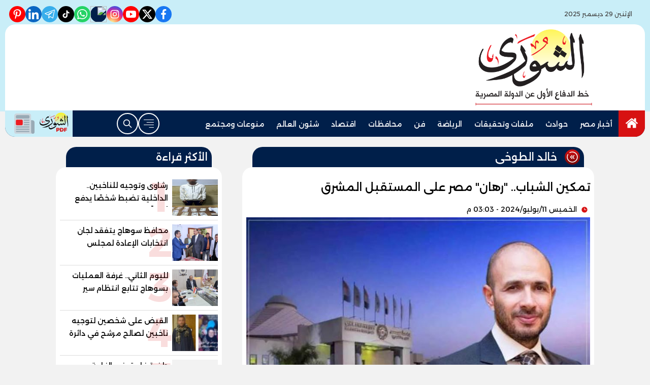

--- FILE ---
content_type: text/html; charset=utf-8
request_url: https://alshouranews.com/2001128
body_size: 14165
content:

 <!DOCTYPE html>
<html dir="rtl" lang="ar-eg">
<!-- 
DEVELOPED BY SYNC 2023 - www.synceg.com
-->
<head><meta http-equiv="Content-Type" content="text/html; charset=utf-8" /><meta http-equiv="X-UA-Compatible" content="IE=edge" /><meta charset="UTF-8">
    

<title>خالد الطوخى يكتب : البرنامج الرئاسى وفر لهم بيئة تعليمية متكاملة مكنتهم من فهم أعمق للتحديات التى تواجه الدولة | الشورى</title>
<meta name="description" content=" - تعيين 26 شابًا وفتاة من خريجى البرنامج الرئاسى لتأهيل الشباب للقيادة فى الحكومة الجديدة  - وزراء ومحافظون ونواب وزراء ونواب محافظين من الشباب بما يعكس ثقة القيادة السياسية فى قدراتهم  - تعيين الشباب فى مناصب قيادية يعزز من دورهم المحورى فى تحقيق التنمية المستدامة ونهضة المجتمعات  - سنوات من الجهد" />
<meta itemprop="image" content="http://www.alshouranews.com/UploadCache/libfiles/20/5/600x338o/265.jpg" />
<meta itemprop="name" content="تمكين الشباب.. &quot;رهان&quot; مصر على المستقبل المشرق" />
<meta itemprop="description" content=" - تعيين 26 شابًا وفتاة من خريجى البرنامج الرئاسى لتأهيل الشباب للقيادة فى الحكومة الجديدة  - وزراء ومحافظون ونواب وزراء ونواب محافظين من الشباب بما يعكس ثقة القيادة السياسية فى قدراتهم  - تعيين الشباب فى مناصب قيادية يعزز من دورهم المحورى فى تحقيق التنمية المستدامة ونهضة المجتمعات  - سنوات من الجهد" />

<meta property="og:title" content="تمكين الشباب.. &quot;رهان&quot; مصر على المستقبل المشرق | الشورى" />
<meta property="og:type" content="article" />
<meta property="og:url" content="http://www.alshouranews.com/2001128" />
<meta property="og:image" content="http://www.alshouranews.com/UploadCache/libfiles/20/5/600x338o/265.jpg" />
<meta property="og:description" content=" - تعيين 26 شابًا وفتاة من خريجى البرنامج الرئاسى لتأهيل الشباب للقيادة فى الحكومة الجديدة  - وزراء ومحافظون ونواب وزراء ونواب محافظين من الشباب بما يعكس ثقة القيادة السياسية فى قدراتهم  - تعيين الشباب فى مناصب قيادية يعزز من دورهم المحورى فى تحقيق التنمية المستدامة ونهضة المجتمعات  - سنوات من الجهد" />


<meta property="article:section" content="خالد الطوخى " />
<meta property="article:published_time" content="2024-07-11T15:03:12Z" />
<meta property="article:modified_time" content="2024-07-11T15:03:12Z" />
<meta property="og:updated_time" content="2024-07-11T15:03:12Z" />

    <link rel="canonical" href="https://www.alshouranews.com/2001128" />

    <script type="application/ld+json">
{
  "@context": "https://schema.org",
  "@type": "NewsArticle",
  "mainEntityOfPage": {
    "@type": "WebPage",
    "@id": "http://www.alshouranews.com/2001128"
  },
  "headline": "تمكين الشباب.. &quot;رهان&quot; مصر على المستقبل المشرق",
  "description": " - تعيين 26 شابًا وفتاة من خريجى البرنامج الرئاسى لتأهيل الشباب للقيادة فى الحكومة الجديدة  - وزراء ومحافظون ونواب وزراء ونواب محافظين من الشباب بما يعكس ثقة القيادة السياسية فى قدراتهم  - تعيين الشباب فى مناصب قيادية يعزز من دورهم المحورى فى تحقيق التنمية المستدامة ونهضة المجتمعات  - سنوات من الجهد",
  "image": "http://www.alshouranews.com/UploadCache/libfiles/20/5/600x338o/265.jpg",  
           
          "author": {
    "@type": "Organization",
    "name": "الشورى"
  },  
        
  "publisher": {
    "@type": "Organization",
    "name": "الشورى",
    "logo": {
      "@type": "ImageObject",
      "url": "http://www.alshouranews.com//themes/alshora/assets/images/logo.png"
    }
  },
  "datePublished": "2024-07-11T15:03:12Z",
  "dateModified": "2024-07-11T15:03:12Z"
}
</script>

  
    <meta name="viewport" content="width=device-width, initial-scale=1.0">
    <link rel="preconnect" href="https://www.google-analytics.com" crossorigin="">
    <link rel="preconnect" href="https://www.googletagmanager.com" crossorigin="">
    <link rel="preconnect" href="https://www.gstatic.com" crossorigin="">
    <link rel="preconnect" href="https://fonts.gstatic.com" crossorigin="">
    <link rel="preconnect" href="https://fonts.googleapis.com" crossorigin="">
    <link rel="preconnect" href="https://www.google.com" crossorigin="">
    <link rel="preconnect" href="https://www.facebook.com" crossorigin="">
    <link rel="preconnect" href="https://www.twitter.com" crossorigin="">
    <link rel="preconnect" href="https://www.youtube.com" crossorigin="">
 
    <link rel="preconnect" href="https://cdnjs.cloudflare.com" crossorigin="">
    
<link rel="preload stylesheet"
    href="https://fonts.googleapis.com/css2?family=Alexandria:wght@100..900&display=swap"
    as="style">
    <link rel="preload stylesheet" href="/themes/alshora/assets/css/main.css?r=2.1.5" as="style">
    <link rel="preload" href="/themes/alshora/assets/js/lazysizes.min.js" as="script">

 

    <link rel="apple-touch-icon" sizes="57x57" href="/apple-icon-57x57.png?r=1.1">
    <link rel="apple-touch-icon" sizes="60x60" href="/apple-icon-60x60.png?r=1.1">
    <link rel="apple-touch-icon" sizes="72x72" href="/apple-icon-72x72.png?r=1.1">
    <link rel="apple-touch-icon" sizes="76x76" href="/apple-icon-76x76.png?r=1.1">
    <link rel="apple-touch-icon" sizes="114x114" href="/apple-icon-114x114.png?r=1.1">
    <link rel="apple-touch-icon" sizes="120x120" href="/apple-icon-120x120.png?r=1.1">
    <link rel="apple-touch-icon" sizes="144x144" href="/apple-icon-144x144.png?r=1.1">
    <link rel="apple-touch-icon" sizes="152x152" href="/apple-icon-152x152.png?r=1.1">
    <link rel="apple-touch-icon" sizes="180x180" href="/apple-icon-180x180.png?r=1.1">
    <link rel="icon" type="image/png" sizes="192x192" href="/android-icon-192x192.png?r=1.1">
    <link rel="icon" type="image/png" sizes="32x32" href="/favicon-32x32.png?r=1.1">
    <link rel="icon" type="image/png" sizes="96x96" href="/favicon-96x96.png?r=1.1">
    <link rel="icon" type="image/png" sizes="16x16" href="/favicon-16x16.png?r=1.1">
    <link rel="manifest" href="/manifest.json">
    <meta name="msapplication-TileColor" content="#f3b433">
    <meta name="msapplication-TileImage" content="/ms-icon-144x144.png?r=1.1">
    <meta name="theme-color" content="#1650A3">
    <meta property="og:site_name" content="الشورى"/>
<meta property="fb:app_id" content="https://nabd.com/source/1453-7f6f3b/%D8%B5%D8%AD%D9%8A%D9%81%D8%A9+%D8%A7%D9%84%D8%B4%D9%88%D8%B1%D9%89"/>
    <meta name="twitter:card" content="summary_large_image">
<meta name="twitter:creator" content="@ ">
 

  
      
   <script type="text/javascript" src="/themes/alshora/assets/js/lazysizes.min.js" async></script>

   

 <link
  rel="stylesheet"
  href="https://cdn.jsdelivr.net/npm/swiper@11/swiper-bundle.min.css"
/>

<script   src="https://cdn.jsdelivr.net/npm/swiper@11/swiper-bundle.min.js"></script>
 

     <style>
         header .md .logo-plc a {
    height: 150px !important;
}
         @media (min-width: 1200px) {
    .container-xl, .container-lg, .container-md, .container-sm, .container {
        max-width: 1100px !important;
    }
}

         @media (min-width: 1100px) {
    header .md {
        flex-direction: row;
        justify-content: space-evenly;
    }

    header .md .content-area {
        min-width:728px;
    }
}
         span.close .icon {
             width: 24px;
             height:24px;
         }
         .nav-mobile a.btn{
             padding:0 !important;
         }

                  .nav-mobile a.btn .icon {
                      fill:#fff!important;
                      color:#fff!important;
                  }
         [data-pushbar-id] .nav{
             height: calc(100% - 250px) !important;
         }
         [data-pushbar-id] .title a {
             width: 100px;
         }
         [data-pushbar-direction=left]{
             width: 320px !important;
             padding:0 !important;
             background:#fff;
         }

           [data-pushbar-direction=left] .title .close{
             left: auto !important;
             right: 10px;
         }
         .breaking-swiper {
             background:var(--color-secondary) !important;
             margin-bottom:20px;
         }

         .breaking-swiper .cont {
             width: 100%;
         }
         .breaking-swiper .close .icon{
             color:#fff !important;
             fill:#fff !important;
         }
         iframe {
             margin-bottom:20px;
         }
         header.sticky .nav-wrap .logo-area a {
    width: auto !important;
} 
      
                       
                      
       .nav-item.active {
             background: var(--color-secondary);
         }
 .nav-item.active a {
            color:#fff !important;
        }


         header .nav-wrap .nav .nav-link {
 
    font-weight: 500;
    line-height: 42px;
}
         header{
             margin-bottom:10px;
         }
         .admin-mobile {
             justify-content:space-evenly;
         }
         .card:hover .img-cont img {
             transform:scale(1.1);
         }
         .paragraph-list > a  ,  .paragraph-list > a *  ,  .paragraph-list p > a  ,  .paragraph-list p > a *{
             color:red !important;
         }
         .paragraph-list p ,.paragraph-list p strong     .paragraph-list p *{
              font-weight: 300 !important;
              
         }
header .nav-wrap .content-area {
                display:none;
            }
.nav-mobile {
    display:flex;
    justify-content: space-between;
    align-items:center;
    min-width:100%;
    padding:0 10px;
}

.nav-mobile  a.btn {
        color: var(--color-secondary);
    height: 42px;
    width: 42px;
    display: flex;
    justify-content: center;
    align-items: center;
    border-radius: 50%;
    transition: all .35s ease;
}
         @media(min-width:992px){

                 header .md .logo-plc {
        display: flex;
    }
header .nav-wrap .content-area {
                 display:flex;
                 min-width:100%;
             }
                header .nav-wrap .nav-mobile {
                   display:none;
               }
         }
 
   .admin {
       text-align:center;
   }
   
          .ncol .card.li    {
              margin-bottom:0;

              padding-top: 8px;
              padding-bottom: 8px;


          }

           .topstory .topstory-main .swiper-slide-active .card-body {
               opacity:1;
             
           }
          .topstory .topstory-main .card-body{
              opacity:0;
              transition: all 0.3s ease;
              animation-delay:  3s;

              
          }
          .ncol .card.li .card-body h3 {
              height: 74px !important;
          }
         header .nav-wrap .nav .nav-item:hover .nav-link{
             background: var(--color-secondary);
         }
         [data-pushbar-id] .title{
                 background: var(--color-primary-light);
    border-radius: 20px;
         }
       
         .video-section .title a:before{
             display:none;
         }

         .box .title h2{
             font-weight:500 !important;
         }

         .article-heading, .h1 , h1 {
             font-weight:500 !important;
         }
       .box  .title h2 .icon {
            width: 28px;
    height: 28px;
         }

       .card:not(.bg):hover .card-body h3{
           color:var(--color-secondary);

       }
       header .md .logo-plc a {
           height:100px;
       }
      footer .nav li.c1128 , footer .nav li.c1127   {
          display: none;
      }
     </style>
     
    
    
</head>
<body class="rtl">
        

      


<header class="sticky-element">
    <div class="top">
        <div class="container">
            <div class="date-time">
                  <svg class="icon">
                            <use xlink:href="/themes/alshora/assets/images/icons.svg#calendar"></use>
                        </svg>
                        الإثنين 29 ديسمبر 2025
            </div>
                 
 
           <div class="social">
                <a class="fb"  href="https://www.facebook.com/ShouraNews" target="_blank" rel="noreferrer noopener nofollow"
                    title="  تابع    علي فيسبوك">
                    <span class="sr-only">facebook</span>
                    <svg class="icon">
                        <use xlink:href="/themes/alshora/assets/images/icons.svg#facebook"></use>
                    </svg>


                </a>
                <a  class="x" href="https://twitter.com/ShouraNews" target="_blank" rel="noreferrer noopener nofollow"
                    title="تابع    علي تويتر"><span class="sr-only">twitter</span>
                    <svg class="icon">
                        <use xlink:href="/themes/alshora/assets/images/icons.svg?#twitter-x"></use>
                    </svg>
                </a>
                <a class="yt"   href="https://youtube.com/@shouranews?feature" target="_blank" rel="noreferrer noopener nofollow"
                    title="قناة    علي يوتيوب"><span class="sr-only">youtube</span>

                    <svg class="icon">
                        <use xlink:href="/themes/alshora/assets/images/icons.svg#youtube"></use>
                    </svg></a>
                <a  class="ig"  href="https://www.instagram.com/alshoura_news" target="_blank" rel="noreferrer noopener nofollow"
                    title="تابع    علي انستاجرام"><span class="sr-only">instagram</span>
                    <svg class="icon">
                        <use xlink:href="/themes/alshora/assets/images/icons.svg#instagram"></use>
                    </svg></a>
                      <a  class="nbd"  href="https://nabd.com/source/1453-7f6f3b/%D8%B5%D8%AD%D9%8A%D9%81%D8%A9+%D8%A7%D9%84%D8%B4%D9%88%D8%B1%D9%89 " style="padding:0" target="_blank" rel="noreferrer noopener nofollow"
                    title="nabd"><span class="sr-only"> nabd</span>
                          <img src="https://nabd.com/assets/img/og.jpg" style="border-radius:50%; width: 100%; height: 100%; " loading="lazy" />
                    </a>
                          <a class="wa" href="https://whatsapp.com/channel/0029Vap1z6R8Pgs8zGLnFz0T" target="_blank" rel="noreferrer noopener   nofollow" title="whatsapp  ">
                              <span class="sr-only">whatsapp</span>
                            <svg class="icon">
                        <use xlink:href="/themes/alshora/assets/images/icons.svg#whatsapp"></use>
                    </svg>
                            </a> 
               
               <a class="tt" href="https://www.tiktok.com/@alshoura_egypt" target="_blank" rel="noreferrer noopener   nofollow" title="tiktok  ">
                              <span class="sr-only">tiktok</span>
                            <svg class="icon">
                        <use xlink:href="/themes/alshora/assets/images/icons.svg#tiktok"></use>
                    </svg>
                            </a>   <a class="tg" href="https://t.me/ELSHOURAEgypt" target="_blank" rel="noreferrer noopener   nofollow" title="telegram  ">
                              <span class="sr-only">telegram</span>
                            <svg class="icon">
                        <use xlink:href="/themes/alshora/assets/images/icons.svg#telegram"></use>
                    </svg>
                            </a>
               
               <a class="in" href="https://www.linkedin.com/in/%D8%AC%D8%B1%D9%8A%D8%AF%D8%A9-%D8%A7%D9%84%D8%B4%D9%88%D8%B1%D9%89-elshoura-news-7729742a6/" target="_blank" 
                                rel="noreferrer noopener   nofollow" title="linkedin  ">
                              <span class="sr-only">linkedin</span>
                            <svg class="icon">
                        <use xlink:href="/themes/alshora/assets/images/icons.svg#linkedin"></use>
                    </svg>
                            </a>     
               <a class="yt" href="https://www.pinterest.com/shouranews/" target="_blank" 
                                rel="noreferrer noopener   nofollow" title="pinterest  ">
                              <span class="sr-only">pinterest</span>
                          
 <svg xmlns="http://www.w3.org/2000/svg" width="384" height="512" viewBox="0 0 384 512">
	<path fill="currentColor" d="M204 6.5C101.4 6.5 0 74.9 0 185.6C0 256 39.6 296 63.6 296c9.9 0 15.6-27.6 15.6-35.4c0-9.3-23.7-29.1-23.7-67.8c0-80.4 61.2-137.4 140.4-137.4c68.1 0 118.5 38.7 118.5 109.8c0 53.1-21.3 152.7-90.3 152.7c-24.9 0-46.2-18-46.2-43.8c0-37.8 26.4-74.4 26.4-113.4c0-66.2-93.9-54.2-93.9 25.8c0 16.8 2.1 35.4 9.6 50.7c-13.8 59.4-42 147.9-42 209.1c0 18.9 2.7 37.5 4.5 56.4c3.4 3.8 1.7 3.4 6.9 1.5c50.4-69 48.6-82.5 71.4-172.8c12.3 23.4 44.1 36 69.3 36c106.2 0 153.9-103.5 153.9-196.8C384 71.3 298.2 6.5 204 6.5" />
</svg>
                            </a>
             
            </div>
        </div>
    </div>
<div class="container">
    <div class="md">

        
            
			
			
             <div class="logo-plc">
                      
                <a href="/" title="الشورى">
                    <img src="/themes/alshora/assets/images/logo-2.png" width="173" height="60" alt="الشورى">
                </a>
 

               
            </div>
            	<div class="content-area">
                       
                    </div>
        </div>
    </div>
    <div class="nav-cont">
    <div class="container">
        <div class="nav-wrap">
                <div class="nav-mobile"> <a href="#" class="btn btn-outline" title="menu" rel="noopener nofollo" data-pushbar-target="right">
                        <span class="sr-only"></span>
                      <svg class="icon">
                            <use xlink:href="/themes/alshora/assets/images/icons.svg#right-align"></use>
                        </svg>

                    </a>
            <div class="logo-area">
                <a href="/" title="الشورى">
                    <img src="/themes/alshora/assets/images/logo-2.png" width="173" height="60" alt="الشورى">
                </a>
            </div>

              
                       <a href="#" class="btn btn-outline btn-search" title="search" rel="noopener nofollo"><span class="sr-only"></span>
                             <svg class="icon">
               <use xlink:href="/themes/alshora/assets/images/icons.svg#search2" ></use>
                        </svg>
                           </a>
                </div>
            <div class="content-area">
            
                  

        
            <ul class="nav ">
                <li class="nav-item c0 active" >
                            <a class="nav-link" href="/">
                                  <svg class="icon" style="width: 28px;
    height: 24px;
    color: #fff;
    fill: #fff;
    margin-top: 7px;">
               <use xlink:href="/themes/alshora/assets/images/icons.svg#home" ></use>
                        </svg>
                            </a>
                        </li>
                  
                        <li class="nav-item  c105" >
                            <a class="nav-link" href="/category/105">أخبار مصر</a>
                        </li>

                  



                   
                        
                        <li class="nav-item  c107" >
                            <a class="nav-link" href="/category/107">حوادث</a>
                        </li>

                  



                   
                        
                        <li class="nav-item  c108" >
                            <a class="nav-link" href="/category/108">ملفات وتحقيقات</a>
                        </li>

                  



                   
                        
                        <li class="nav-item  c111" >
                            <a class="nav-link" href="/category/111">الرياضة</a>
                        </li>

                  



                   
                        
                        <li class="nav-item  c112" >
                            <a class="nav-link" href="/category/112">فن</a>
                        </li>

                  



                   
                        
                        <li class="nav-item  c109" >
                            <a class="nav-link" href="/category/109">محافظات</a>
                        </li>

                  



                   
                        
                        <li class="nav-item  c110" >
                            <a class="nav-link" href="/category/110">اقتصاد</a>
                        </li>

                  



                   
                        
                        <li class="nav-item  c115" >
                            <a class="nav-link" href="/category/115">شئون العالم</a>
                        </li>

                  



                   
                        
                        <li class="nav-item  c122" >
                            <a class="nav-link" href="/category/122">منوعات ومجتمع</a>
                        </li>

                  



                   
                        


                </ul>
           
                <!--<Nav>-->
                <div class="btns">
                    <a href="#" class="btn btn-outline" title="menu" rel="noopener nofollo" data-pushbar-target="right">
                        <span class="sr-only"></span>
                     <svg class="icon">
                            <use xlink:href="/themes/alshora/assets/images/icons.svg#right-align"></use>
                        </svg>

                    </a>
                    <a href="#" class="btn btn-outline btn-search" title="search" rel="noopener nofollo"><span class="sr-only"></span>
                             <svg class="icon">
                            <use xlink:href="/themes/alshora/assets/images/icons.svg#search2" ></use>
                        </svg>
                           </a>



                </div>
                	<a class="btn-pdf" href="#" title="الشوري  PDF " rel="noopener nofollo" data-pushbar-target="left">
						<img src="/themes/alshora/assets/images/logo-pdf.png?r=1" alt=" الشوري  PDF">
	
						<svg class="icon">
							<use xlink:href="/themes/alshora/assets/images/icons.svg?#twemoji--newspaper" />
						</svg>
					</a>
                <!--<Social_follow>-->
            </div>
        </div>
    </div>
        </div>
</header>


		


 
 
 
 
<div class="container">

          


<div class="searchInline" id="searchInline" >
    <form id="search-form" action="/search/term" autocomplete="off">
        <label for="search"> البحث</label>
        <input type="search" id="search" name="w" value="" aria-label="search" placeholder="  إكتب كلمة البحث هنا" />
        <div class="btns">
            <button type="submit" class="btn btn-primary" aria-label="search"> <svg class="icon">
                    <use xlink:href="/themes/alshora/assets/images/icons.svg#magnifying-glass"></use>
                </svg> </button>
            <button type="button" class="btn cls btn-primary" aria-label="close search" onclick="openSearch()"> <svg
                    class="icon">
                    <use xlink:href="/themes/alshora/assets/images/icons.svg#cancel"></use>
                </svg></button>
        </div>
    </form>

</div>



 </div>
 
<div class="container">
    <div class="sponser-cont">
        <div class="stick stickRight sticky-element">
            <div class="sponser">
              
               
        </div>
        </div>
        <div class="stick stickLeft sticky-element">
            <div class="sponser">
                 
            </div>
        </div>
    </div>


      
</div>

 


    
   
  


   


    
     


  


   
   
    



 
<link rel="preload image" href="/UploadCache/libfiles/20/5/600x338o/265.jpg" as="image">
 

 <style>
   .paragraph-list figcaption {
       font-size:11px;
       text-align:center;
       background:#f2f2f2;
   }

 
 </style>
<main>
    <div id="fb-root"></div>



    <div class="container">




 

        <div class="row">


            <div class="col-xl-8 ">
                    

                <div class="box news-post post">

                    <div class="title">
                        <a href="http://www.alshouranews.com/category/1130">

                              <span class="icon-cont">
				<svg class="icon">
					<use xlink:href="/themes/alshora/assets/images/icons.svg?#solar--round-double-alt-arrow-left-broken"></use>
				</svg>
			</span>
                            <h2>
خالد الطوخى 
                            </h2>
                        </a>
                    </div>
                    <article class="cont">
                          


                        


                        

              
                                        <h1 class="article-heading"> 

                                            تمكين الشباب.. "رهان" مصر على المستقبل المشرق
            
                                        </h1>
                        
                                
                                <div class="writer" rel="author">

                                    
                                </div>
                                


                                            <time class="article-prublish-time">
                                    <svg class="icon">
                                        <use xlink:href="/themes/alshora/assets/images/icons.svg#clock-fill"></use>
                                    </svg>
 
                                    الخميس 11/يوليو/2024 - 03:03 م
                                    <span style="display: none">7/11/2024 3:03:12 PM </span>

                                </time>

                       

                        
                        <figure class="img-cont">
                            <img class="lazyload"
                                src="/themes/alshora/assets/images/no.jpg"
                              
                                data-src="/UploadCache/libfiles/20/5/800x450o/265.jpg"

                                alt="خالد الطوخى - صورة" />
                            <figcaption class="brief">
                                خالد الطوخى - صورة أرشفية 
                            </figcaption>
                        </figure>
                        




                        <div class="post-info">
                        



                            <div class="share-top">
                                
 
 


<div class="post-share social">
                        <button type="button" class="mobile-native btn btn-icon  share-native" aria-label="mobile native share-native">
                                <svg class="icon">
                                    <use xlink:href="/themes/alshora/assets/images/icons.svg#share" />
                                </svg>
                                    <span class="sr-only"> شارك</span>
                                 


                            </button>

                       <a class="fb fbshare" target="_blank" href="https://facebook.com" rel="noreferrer noopener nofollow" title="facebook share">
                                <svg class="icon">
                                    <use xlink:href="/themes/alshora/assets/images/icons.svg#facebook" />
                                </svg>
                            </a>
                            <a class="x twshare"
                               rel="noreferrer noopener nofollow"href="https://x.com"  title="twitter share" target="_blank">
                                <svg class="icon">
                                    <use xlink:href="/themes/alshora/assets/images/icons.svg#twitter-x" />
                                </svg>
                            </a>

                            <a class="wa whatsapp"
                               rel="noreferrer noopener nofollow"  href="https://whatsapp.com" title="whatsapp share">
                                <svg class="icon">
                                    <use xlink:href="/themes/alshora/assets/images/icons.svg#whatsapp" />
                                </svg>
                            </a>  
    <a class="tg telegram"
                               rel="noreferrer noopener nofollow"  href="https://telegram.com" title="viber share">
                                <svg class="icon">
                                    <use xlink:href="/themes/alshora/assets/images/icons.svg#telegram" />
                                </svg>
                            </a>
                      <a class="url" href="javascript:void(0)" onclick="copyurl()" rel="noreferrer noopener nofollow" title="whatsapp">
        <svg class="icon">
            <use xlink:href="/themes/alshora/assets/images/icons.svg#url" />
        </svg>
    </a>
                        

                
                     
                 </div>
                            </div>
                        </div>


                        
                        



                        






                        <div class="paragraph-list">


                            <p><strong>- تعيين 26 شابًا وفتاة من خريجى البرنامج الرئاسى لتأهيل الشباب للقيادة فى الحكومة الجديدة</strong></p><p><strong>- وزراء ومحافظون ونواب وزراء ونواب محافظين من الشباب بما يعكس ثقة القيادة السياسية فى قدراتهم</strong></p><p><strong>- تعيين الشباب فى مناصب قيادية يعزز من دورهم المحورى فى تحقيق التنمية المستدامة ونهضة المجتمعات</strong></p><p><strong>- سنوات من الجهد المتواصل والتدريب المكثف من خلال البرنامج الرئاسى لتأهيل الشباب للقيادة</strong></p><p><strong>- البرنامج الرئاسى وفر لهم بيئة تعليمية متكاملة مكنتهم من فهم أعمق للتحديات التى تواجه الدولة</strong></p><p><strong>- قاعدة قوية وغنية من الكفاءات الشبابية كى تكون مؤهلة للعمل السياسى والإدارى والمجتمعى بالدولة</strong></p><p>فى ظل التحديات المعاصرة والتحولات الكبيرة التى تشهدها المجتمعات، يصبح تدريب وتأهيل الشباب للقيادة ضرورة ملحة.&nbsp;</p><p><strong>فالشباب هم الأمل والمستقبل، وتطوير مهاراتهم القيادية على أسس علمية يعنى بناء جيل قادر على مواجهة الصعوبات وتحقيق إنجازات ملموسة.&nbsp;</strong></p><p>إن ما نشهده اليوم من تعيين 26 شابًا وفتاة من خريجى البرنامج الرئاسى لتأهيل الشباب للقيادة فى الحكومة الجديدة، يعكس بجلاء نجاح هذا النهج.</p><p><strong>تأهيل الشباب وتمكينهم من المشاركة فى صنع القرار ليس مجرد خيار، بل هو إستراتيجية حيوية لبناء مستقبل مستدام. فمن خلال تزويدهم بالمعرفة والمهارات اللازمة، يمكننا إعدادهم لتحمل مسؤوليات القيادة بفاعلية.&nbsp;</strong></p><p>عندما يتم التدريب على أسس علمية ومنهجية، فإن النتائج تكون أكثر إيجابية، وهذا ما أثبته البرنامج الرئاسى لتأهيل الشباب للقيادة فى مصر.</p><p><strong>منذ إطلاقه فى عام 2015، كان البرنامج الرئاسى لتأهيل الشباب للقيادة بمثابة منصة لتطوير الكفاءات الشابة فى مختلف المجالات.&nbsp;</strong></p><p>وقد حرصت القيادة السياسية على تدشين جسور للتواصل مع الشباب، مما أتاح لهم فرصة المشاركة الفعالة فى صنع القرار.&nbsp;</p><p><strong>ومع إعلان الأكاديمية الوطنية لتأهيل وتدريب الشباب، تم إنشاء قاعدة قوية من الكفاءات المؤهلة سياسيًا وإداريًا ومجتمعيًا، مما مكنهم من الاندماج الحقيقى فى المناصب القيادية التنفيذية.</strong></p><p>إن تعيين هذا العدد الكبير من خريجى الأكاديمية الوطنية للتدريب فى الحكومة الجديدة، بما فى ذلك وزراء ومحافظون ونواب وزراء ونواب محافظين، يعكس ثقة القيادة السياسية فى قدرات هؤلاء الشباب.&nbsp;</p><p><strong>فمثلاً، الدكتور أحمد فؤاد عبدالسلام هنو، الذى تقلد منصب وزير الثقافة، والدكتورة جاكلين عازر التى أصبحت محافظة البحيرة، وغيرهما من القيادات الشابة، يمثلون نماذج ناجحة للبرنامج الرئاسى لتأهيل الشباب.</strong></p><p>إضافة إلى ذلك، فإن تعيين هؤلاء الشباب فى مناصب قيادية يعزز من دورهم المحورى فى تحقيق التنمية المستدامة ونهضة المجتمعات.</p><div class="raw-html-embed"><iframe src="https://www.facebook.com/plugins/post.php?href=https%3A%2F%2Fwww.facebook.com%2FShouraNews%2Fposts%2Fpfbid0NXswj4pBjtUBE7D3bCtURhXqovPDM8mmd3tU3MnvPH8JECSEyYKGGo6wgwbDFkiul&amp;show_text=true&amp;width=500" width="500" height="613" style="border:none;overflow:hidden" scrolling="no" frameborder="0" allowfullscreen="true" allow="autoplay; clipboard-write; encrypted-media; picture-in-picture; web-share"></iframe></div><p>&nbsp;</p><p><strong>فالشباب يمتلكون الطاقة والحماس والقدرة على الابتكار، وهم قادرون على تقديم حلول جديدة للتحديات التى تواجهها مصر.&nbsp;</strong></p><p>إن دورهم الفاعل والحيوى فى جهود التنمية لا يمكن التقليل من شأنه، وهذا ما تعكسه قرارات التعيين الأخيرة.</p><p><strong>كمواطن مصرى ، أشعر بالسعادة والفخر لما حققه البرنامج الرئاسى لتأهيل الشباب للقيادة.&nbsp;</strong></p><p>فهذا البرنامج لم يكن مجرد مبادرة عابرة، بل كان رؤية إستراتيجية لبناء جيل جديد من القادة.&nbsp;</p><p><strong>إن النتائج الملموسة التى نراها اليوم هى ثمرة جهود مستمرة واستثمار حقيقى فى الشباب.&nbsp;</strong></p><p>ومن هذا المنطلق، نثق بقدرتهم على تحقيق إنجازات عظيمة تساهم فى بناء مصر قوية ومزدهرة.</p><p><strong>الدور المحورى الذى يلعبه الشباب فى قيادة المستقبل لا يمكن إغفاله أو التقليل من شأنه.&nbsp;</strong></p><p>فعندما نجد أن القيادة السياسية تستثمر فى تأهيلهم وتدريبهم، فإن هذا يعكس إدراكًا عميقًا لأهمية بناء قاعدة قوية ومتنوعة من الكفاءات الشابة.&nbsp;</p><p><strong>هذا الاستثمار ليس فقط فى التعليم والتدريب، بل هو استثمار فى مستقبل مصر بأكمله.&nbsp;</strong></p><p>عندما يتمكن الشباب من تولى المناصب القيادية، يكون لديهم الفرصة لتطبيق ما تعلموه من نظريات حديثة وأساليب إدارية متطورة لمواجهة التحديات التى تواجه الدولة.</p><p><strong>واللافت للنظر أن تعيين هؤلاء الشباب فى مناصب قيادية عليا، مثل الدكتورة يمنى أسامة البحار كنائب وزير السياحة والآثار، والمهندسة إيمان سمير حافظ كنائب محافظ جنوب سيناء، هو دليل على الثقة الكبيرة التى توليها القيادة السياسية لهؤلاء الشباب.&nbsp;</strong></p><p>هذه الثقة لم تأت من فراغ، بل هى نتيجة سنوات من الجهد المتواصل والتدريب المكثف الذى حصلوا عليه من خلال البرنامج الرئاسى لتأهيل الشباب للقيادة.</p><p><strong>البرنامج الرئاسى لم يكن مجرد دورة تدريبية، بل كان نقطة تحول فى الحياة المهنية لهؤلاء الشباب.&nbsp;</strong></p><p>فقد وفر لهم بيئة تعليمية متكاملة مكنتهم من فهم أعمق للتحديات التى تواجه الدولة وكيفية التغلب عليها بطرق مبتكرة وفعالة.&nbsp;</p><p><strong>ومن هذا المنطلق، يمكن القول إن البرنامج الرئاسى لتأهيل الشباب للقيادة قد نجح فى تحقيق أهدافه بشكل كبير.</strong></p><p>نجاح هؤلاء الشباب فى تولى المناصب القيادية يعزز من ثقة المجتمع فى قدرة الشباب على إحداث تغيير إيجابى.&nbsp;</p><p><strong>فهم ليسوا فقط قادة المستقبل، بل هم قادة الحاضر الذين يساهمون بشكل فعال فى نهضة البلاد.&nbsp;</strong></p><p>إن روح الابتكار والحماس التى يتمتعون بها، بالإضافة إلى التدريب الجيد والتأهيل المناسب، تجعلهم قادرين على تقديم حلول جديدة ومبتكرة للتحديات الحالية.</p><p><strong>من المؤكد أن استمرار دعم القيادة السياسية هذه البرامج سيسهم بشكل كبير فى تحقيق مزيد من النجاحات.&nbsp;</strong></p><p>فالتحديات التى تواجه مصر تتطلب قادة شبابًا مؤهلين قادرين على التفكير خارج الصندوق وتقديم حلول جديدة.&nbsp;</p><p><strong>هذا الدعم يجب أن يستمر ويتوسع ليشمل المزيد من الشباب فى مختلف أنحاء البلاد، لضمان أن يكون لدينا جيل جديد من القادة المستعدين لتحمل مسؤولياتهم بكفاءة وفعالية.</strong></p><p>لذا فإنه يتعين علينا أن نشعر بفخر كبير لما تحقق من إنجازات بفضل البرنامج الرئاسى لتأهيل الشباب للقيادة.</p><div class="raw-html-embed"><blockquote class="twitter-tweet"><p lang="ar" dir="rtl">خالد الطوخى يكتب : تمكين الشباب.. "رهان" مصر على المستقبل المشرق<br>المقال كاملا 👈 <a rel="nofollow" target="_blank" href="https://t.co/UNOYNKf01g">https://t.co/UNOYNKf01g</a> <a rel="nofollow" target="_blank" href="https://t.co/0hJhJOy1xn">pic.twitter.com/0hJhJOy1xn</a></p>— جريدة الشورى \ Elshoura News (@ShouraNews) <a rel="nofollow" target="_blank" href="https://twitter.com/ShouraNews/status/1811371213622497517?ref_src=twsrc%5Etfw">July 11, 2024</a></blockquote> <script async="" src="https://platform.twitter.com/widgets.js" charset="utf-8"></script></div><p>&nbsp;</p><p><strong>إن رؤية هؤلاء الشباب وهم يتولون مناصب قيادية عليا ويحققون نجاحات ملموسة هو دليل حى على أن الاستثمار فى الشباب هو الاستثمار الأمثل والأكثر استدامة.&nbsp;</strong></p><p>إننا نثق تمامًا بقدراتهم ونؤمن بأنهم سيواصلون تحقيق إنجازات عظيمة تساهم فى بناء مصر قوية ومزدهرة.</p><p><strong>وبدأت فكرة البرنامج بالإعلان عن مبادرة الرئيس عبدالفتاح السيسى رئيس الجمهورية "للبرنامج الرئاسى لتأهيل الشباب للقيادة" فى سبتمبر عام 2015، بهدف إنشاء قاعدة قوية وغنية من الكفاءات الشبابية كى تكون مؤهلة للعمل السياسى، والإدارى، والمجتمعى بالدولة، من خلال اطلاعها على أحدث نظريات الإدارة والتخطيط العلمى والعملى، وزيادة قدرتها على تطبيق الأساليب الحديثة لمواجهة المشكلات التى تحيط بالدولة المصرية.</strong></p><p>فى الختام، لا يسعنى إلا أن أوجه تحية تقدير واحترام لهؤلاء الشباب الذين أثبتوا أن لديهم القدرة على القيادة وتحمل المسؤولية.&nbsp;</p><p><strong>إنهم يمثلون الأمل والمستقبل، وهم القوة الدافعة وراء تحقيق التنمية المستدامة فى مصر.&nbsp;</strong></p><p><strong>ومع استمرار الدعم والتأهيل، سيكون لدينا جيل من القادة القادرين على مواجهة التحديات وتحقيق الرؤية الإستراتيجية لمصر المستقبل.</strong></p><figure class="image"><img src="/Upload/libfiles/20/5/264.jpg"><figcaption><span style="background-color:rgb(242,242,242);color:rgb(0,0,0);">الصفحة الخامسة من العدد رقم 369 الصادر بتاريخ 11 يوليو 2024</span><br>&nbsp;</figcaption></figure>







                            
                        </div>


                       
                            







                        <div class="share-btm">
                            
 
 


<div class="post-share social">
                        <button type="button" class="mobile-native btn btn-icon  share-native" aria-label="mobile native share-native">
                                <svg class="icon">
                                    <use xlink:href="/themes/alshora/assets/images/icons.svg#share" />
                                </svg>
                                    <span class="sr-only"> شارك</span>
                                 


                            </button>

                       <a class="fb fbshare" target="_blank" href="https://facebook.com" rel="noreferrer noopener nofollow" title="facebook share">
                                <svg class="icon">
                                    <use xlink:href="/themes/alshora/assets/images/icons.svg#facebook" />
                                </svg>
                            </a>
                            <a class="x twshare"
                               rel="noreferrer noopener nofollow"href="https://x.com"  title="twitter share" target="_blank">
                                <svg class="icon">
                                    <use xlink:href="/themes/alshora/assets/images/icons.svg#twitter-x" />
                                </svg>
                            </a>

                            <a class="wa whatsapp"
                               rel="noreferrer noopener nofollow"  href="https://whatsapp.com" title="whatsapp share">
                                <svg class="icon">
                                    <use xlink:href="/themes/alshora/assets/images/icons.svg#whatsapp" />
                                </svg>
                            </a>  
    <a class="tg telegram"
                               rel="noreferrer noopener nofollow"  href="https://telegram.com" title="viber share">
                                <svg class="icon">
                                    <use xlink:href="/themes/alshora/assets/images/icons.svg#telegram" />
                                </svg>
                            </a>
                      <a class="url" href="javascript:void(0)" onclick="copyurl()" rel="noreferrer noopener nofollow" title="whatsapp">
        <svg class="icon">
            <use xlink:href="/themes/alshora/assets/images/icons.svg#url" />
        </svg>
    </a>
                        

                
                     
                 </div>
                        </div>

                       



                        
                            <ul class="keywords">
                                
                                <li><a class="btn btn-outline-primary" href="/keyword/2084">خالد الطوخى يكتب</a> </li>
                                
                                <li><a class="btn btn-outline-primary" href="/keyword/1530">تعيين الشباب</a> </li>
                                
                                <li><a class="btn btn-outline-primary" href="/keyword/1724">الشباب</a> </li>
                                
                                <li><a class="btn btn-outline-primary" href="/keyword/141">التنمية المستدامة</a> </li>
                                
                                <li><a class="btn btn-outline-primary" href="/keyword/956">الاستثمار</a> </li>
                                
                                <li><a class="btn btn-outline-primary" href="/keyword/100">كرة</a> </li>
                                
                                <li><a class="btn btn-outline-primary" href="/keyword/93">فتاة</a> </li>
                                
                                <li><a class="btn btn-outline-primary" href="/keyword/59">مصر</a> </li>
                                
                                <li><a class="btn btn-outline-primary" href="/keyword/2478">حماس</a> </li>
                                
                                <li><a class="btn btn-outline-primary" href="/keyword/1921">النجاح</a> </li>
                                
                                <li><a class="btn btn-outline-primary" href="/keyword/1568">قادرون</a> </li>
                                
                                <li><a class="btn btn-outline-primary" href="/keyword/1758">الدول</a> </li>
                                
                                <li><a class="btn btn-outline-primary" href="/keyword/338">الحكومة</a> </li>
                                
                                <li><a class="btn btn-outline-primary" href="/keyword/1066">شاب</a> </li>
                                
                                <li><a class="btn btn-outline-primary" href="/keyword/1269">التنمية</a> </li>
                                
                                <li><a class="btn btn-outline-primary" href="/keyword/1601">ثقافة</a> </li>
                                
                            </ul>
                        


                    </article>

                                            
                </div> <!--- // news-post block --->

                
                



 

                


                

              
            </div>

            <aside class="col-xl-4">
               
 




<section class="box colTopRead  ">


    <div class="title">
        <a href="/" title="">
             <h2> 
                            الأكثر قراءة</h2> 
      </a>
    </div>
            
        
                  
                  <div class="cont">
 
                      <div class="row">
                           
                                  <div class="col-xl-12  col-md-6">
                                          <div class="card   li  ">
                        <a href="/2005883">
                           <div class="img-cont">
                                  
                              <img class="lazyload" src="/themes/alshora/assets/images/no.jpg" data-src="/UploadCache/libfiles/21/4/600x338o/969.jpg" alt="" />
                           </div>
                      
                              <div class="card-body">
                        <div class="icon-cont">1</div>
                                 <h3>   رشاوى وتوجيه للناخبين.. الداخلية تضبط شخصًا يدفع أموالًا للناخبين بجهينه 
                                 </h3>
                              </div>
                     
                        </a>
                     </div>

                                      </div>
                          
                                  <div class="col-xl-12  col-md-6">
                                          <div class="card   li  ">
                        <a href="/2005882">
                           <div class="img-cont">
                                  
                              <img class="lazyload" src="/themes/alshora/assets/images/no.jpg" data-src="/UploadCache/libfiles/21/4/600x338o/968.jpg" alt="" />
                           </div>
                      
                              <div class="card-body">
                        <div class="icon-cont">2</div>
                                 <h3>   محافظ سوهاج يتفقد لجان انتخابات الإعادة لمجلس النواب بحي غرب وشرق 
                                 </h3>
                              </div>
                     
                        </a>
                     </div>

                                      </div>
                          
                                  <div class="col-xl-12  col-md-6">
                                          <div class="card   li  ">
                        <a href="/2005880">
                           <div class="img-cont">
                                  
                              <img class="lazyload" src="/themes/alshora/assets/images/no.jpg" data-src="/UploadCache/libfiles/21/4/600x338o/964.jpg" alt="" />
                           </div>
                      
                              <div class="card-body">
                        <div class="icon-cont">3</div>
                                 <h3>   لليوم الثاني.. غرفة العمليات بسوهاج تتابع انتظام سير انتخابات الإعادة لمجلس النواب دون معوقات 
                                 </h3>
                              </div>
                     
                        </a>
                     </div>

                                      </div>
                          
                                  <div class="col-xl-12  col-md-6">
                                          <div class="card   li  ">
                        <a href="/2005884">
                           <div class="img-cont">
                                  
                              <img class="lazyload" src="/themes/alshora/assets/images/no.jpg" data-src="/UploadCache/libfiles/21/4/600x338o/970.jpg" alt="" />
                           </div>
                      
                              <div class="card-body">
                        <div class="icon-cont">4</div>
                                 <h3>   القبض على شخصين لتوجيه ناخبين لصالح مرشح في دائرة طما بسوهاج  
                                 </h3>
                              </div>
                     
                        </a>
                     </div>

                                      </div>
                          
                                  <div class="col-xl-12  col-md-6">
                                          <div class="card   li  ">
                        <a href="/2005881">
                           <div class="img-cont">
                                  
                              <img class="lazyload" src="/themes/alshora/assets/images/no.jpg" data-src="/" alt="" />
                           </div>
                      
                              <div class="card-body">
                        <div class="icon-cont">5</div>
                                 <h3>   طفرة فاروق في الزراعة تكشفها الأرقام 
                                 </h3>
                              </div>
                     
                        </a>
                     </div>

                                      </div>
                             
                         
                      </div> 
                     
                     
                  </div>
                  </section>
                  
                  
                  
                
   







   
               
       

               

     

 


    



         











 
   



 



            </aside>






        </div>
    </div>
</main>

<script type="text/javascript">
    var url = "http://www.alshouranews.com/2001128";
    var title = "تمكين الشباب.. &quot;رهان&quot; مصر على المستقبل المشرق";
    var desc = '';
</script>


 
 
 <div id="snackbar">
  
       <svg class="icon">
                                    <use xlink:href="/themes/alshora/assets/images/icons.svg#verified" />
                                </svg>
   تم نسخ الرابط

</div>

<style>
    #snackbar {
  visibility: hidden;
  min-width: 250px;
  margin-left: -125px;
  background-color: forestgreen;
  color: #fff;
  text-align: center;
  border-radius: 2px;
  padding: 16px;
  position: fixed;
  z-index: 1;
  left: 50%;
    top: 60px;
  font-size: 17px;
  border-radius:10px;
  fill : #fff;
}

#snackbar.show {
  visibility: visible;
  -webkit-animation: fadein 0.5s, fadeout 0.5s 2.5s;
  animation: fadein 0.5s, fadeout 0.5s 2.5s;
}

@-webkit-keyframes fadein {
  from {top: 0; opacity: 0;} 
  to {top: 60px; opacity: 1;}
}

@keyframes fadein {
  from {top: 0; opacity: 0;}
  to {top: 60px; opacity: 1;}
}

@-webkit-keyframes fadeout {
  from {top: 60px; opacity: 1;} 
  to {top: 0; opacity: 0;}
}

@keyframes fadeout {
  from {top: 60px; opacity: 1;}
  to {top: 0; opacity: 0;}
}

</style>
<script>


    async function copyurl() {

        var urlBtn = document.querySelectorAll('.url');
        var x = document.getElementById("snackbar");
        try {
            await navigator.clipboard.writeText(window.location.href);
            for (var i = 0; i < urlBtn.length; i++) {
                urlBtn[i].style.backgroundColor = "green";
            }
          
            x.className = "show";
            setTimeout(function () { x.className = x.className.replace("show", ""); }, 3000);

            console.log('Content copied to clipboard');
            /* Resolved - text copied to clipboard successfully */
        } catch (err) {
            console.error('Failed to copy: ', err);
            /* Rejected - text failed to copy to the clipboard */
        }
    }
    document.addEventListener('DOMContentLoaded', function () {


        



        var urls = document.querySelectorAll('.paragraph-list a');

        for (var i = 0; i < urls.length; i++) {

            urls[i].setAttribute('target', '_blank');
        }

    });
</script>

<script>


    var fbBtn = document.getElementsByClassName("fbshare");
    var twBtn = document.getElementsByClassName("twshare");
    var waBtn = document.getElementsByClassName("whatsapp");
    var tgBtn = document.getElementsByClassName("telegram");
    var vibBtn = document.getElementsByClassName("viber");
    var mailBtn = document.getElementsByClassName("mail");

    for (var i = 0; i < fbBtn.length; i++) {
        fbBtn[i].href = "https://www.facebook.com/sharer/sharer.php?u=" + url;
    }

    for (var i = 0; i < twBtn.length; i++) {
        twBtn[i].href = 'https://twitter.com/intent/tweet?text=' + title + url;
    }

    for (var i = 0; i < waBtn.length; i++) {
        waBtn[i].href = "whatsapp://send?text=" + title + " " + url;
    }

    for (var i = 0; i < tgBtn.length; i++) {
        tgBtn[i].href = "https://telegram.me/share/url?url=" + url + "&text=" + title;
    }

    for (var i = 0; i < vibBtn.length; i++) {
        vibBtn[i].href = "viber://forward?text=" + title + " " + url;
    }

    for (var i = 0; i < mailBtn.length; i++) {
        mailBtn[i].href = 'mailto:?body=' + encodeURIComponent(url) + '%0A%0A' + encodeURIComponent(desc) +
            '&subject=' + encodeURIComponent(title) + '';
    }

    var NativeShareBtn = document.getElementsByClassName("share-native");
    for (var i = 0; i < NativeShareBtn.length; i++) {
        NativeShareBtn[i].addEventListener('click', function () {

            if (typeof navigator.share === 'undefined') {
                log("No share API available!");
            } else {
                navigator.share({
                    title: '' + title + '',
                    url: '' + url + '',
                    text: '' + desc + ''
                })

                    .then(function () {
                        log("Share success!");
                    })
                    .catch(function () {
                        log("Share failure!");
                    });
            }
        });



    }
</script>

<script type="text/javascript">
    replaceOembeds();

    function replaceOembeds() {
        var allEmbeds = document.getElementsByTagName("OEMBED");

        while (allEmbeds.length != 0) {
            replaceOembedWithHtml(allEmbeds[0], extractLinkFromOembed(allEmbeds[0]));
            allEmbeds = document.getElementsByTagName("OEMBED");
        }

        runYoutubeLazyLoad();


    }



    function replaceOembedWithHtml(element, sourceData) {
        if (sourceData.source.toLowerCase() === "youtube") {
            var html = '<div class="yt-embed"><div class="embed-wrap">' +
                '<div class="embed-container">' +
                '<div class="youtube" data-embed="' + sourceData.id + '">' +
                '<div class="play-button"> ' +
                '<svg class="icon"><use xlink:href="/themes/alshora/assets/images/icons.svg#youtube"></use></svg>' +
                '</div>' +
                '</div></div></div></div>';

            replaceElementWithHtml(element, html);
        } else if (sourceData.source.toLowerCase() === "instagram") {
            var html = '<div class="instagram-embed"><iframe class="lazyload" width="320" height="440" data-src="https://instagram.com/p/' + sourceData.id + '/embed" frameborder="0"></iframe></div>';

            replaceElementWithHtml(element, html);
        } else if (sourceData.source.toLowerCase() === "twitter") {
            var html = '<div class="tw-embed"><iframe border=0 frameborder=0 height=250 width=550 src="https://twitframe.com/show?url=' + encodeURI(sourceData.url) + '"></iframe></div>';
            replaceElementWithHtml(element, html);
        } else if (sourceData.source.toLowerCase() === "facebook") {
            
            loadfbApi();

            var html = '<div class="fb-embed"><div class="fb-video" data-href="' + sourceData.url + '" data-width="500" data-allowfullscreen="true" data-autoplay="true" data-show-captions="true"></div></div>'
            replaceElementWithHtml(element, html);
        } else {
            replaceElementWithHtml(element, "");
        }

    }

    function extractLinkFromOembed(element) {
        return getUrlSource(element.getAttribute("url"));
    }

    function getUrlSource(url) {
        var ytRegex = /http(?:s?):\/\/(?:www\.)?youtu(?:be\.com\/watch\?v=|\.be\/)([\w\-\_]*)(&(amp;)?‌​[\w\?‌​=]*)?/;
        var instaRegex = /(https?:\/\/www\.)?instagram\.com(\/p\/(\w+)\/?)/;
        var twitterRegex = /twitter\.com\/.*\/status(?:es)?\/([^\/\?]+)/;
        var fbRegex = /^https?:\/\/www\.facebook\.com.*\/(video(s)?|watch|story|posts)(\.php?|\/).+$/;

        if (ytRegex.test(url)) {
            return {
                source: "Youtube",
                url: url,
                id: ytRegex.exec(url)[1]
            };
        }

        if (instaRegex.test(url)) {
            return {
                source: "Instagram",
                url: url,
                id: instaRegex.exec(url)[3]
            };
        }

        if (twitterRegex.test(url)) {
            return {
                source: "Twitter",
                url: url,
                id: twitterRegex.exec(url)[1]
            };
        }

        if (fbRegex.test(url)) {
            return {
                source: "Facebook",
                url: url,
                id: fbRegex.exec(url)[1]
            };
          
        }

        return {
            source: "Unknown",
            url: url,
            id: ""
        };
    }

    function replaceElementWithHtml(element, html) {
        var str = html;
        var Obj = element; //any element to be fully replaced
        if (Obj.outerHTML) { //if outerHTML is supported
            Obj.outerHTML = str; ///it's simple replacement of whole element with contents of str var
        } else { //if outerHTML is not supported, there is a weird but crossbrowsered trick
            var tmpObj = document.createElement("div");
            tmpObj.innerHTML = '<!--THIS DATA SHOULD BE REPLACED-->';
            ObjParent = Obj.parentNode; //Okey, element should be parented
            ObjParent.replaceChild(tmpObj, Obj); //here we placing our temporary data instead of our target, so we can find it then and replace it into whatever we want to replace to
            ObjParent.innerHTML = ObjParent.innerHTML.replace('<div><!--THIS DATA SHOULD BE REPLACED--></div>', str);
        }
    }
    function loadfbApi() {
        var js = document.createElement('script');
        js.src =
            'https://connect.facebook.net/en_US/sdk.js#xfbml=1&version=v3.2';
        document.body.appendChild(js);
    }
    function runYoutubeLazyLoad() {
        /// youtube lazyload
        var youtube = document.querySelectorAll(".youtube");

        for (var i = 0; i < youtube.length; i++) {

            var source = "https://img.youtube.com/vi/" + youtube[i].dataset.embed +
                "/0.jpg";

            var image = new Image();
            image.src = "/themes/alshora/assets/images/no.jpg";
            image.classList.add('lazyload');
            image.setAttribute("data-src", source);
            image.setAttribute("alt", "youtube");
            image.addEventListener("load", function () {
                youtube[i].appendChild(image);
            }(i));

            youtube[i].addEventListener("click", function () {

                var iframe = document.createElement("iframe");

                iframe.setAttribute("frameborder", "0");
                iframe.setAttribute("allowfullscreen", "");
                iframe.setAttribute("src", "https://www.youtube.com/embed/" + this.dataset
                    .embed + "?rel=0&showinfo=0&autoplay=1");

                this.innerHTML = "";
                this.appendChild(iframe);
            });
        };
    }
</script>
 







 
    
   
     




 
        

 <footer>
     <div class="container">
           
    
         <div class="top">
               <div class="container" style="    display: inherit;
    flex-direction: inherit;
    gap: 20px;
    justify-content: inherit;
    align-items: inherit;">
                      <div class="logo-area">
                <a href="/" class="logo" title="sitename"><img   src="/themes/alshora/assets/images/logo-2.png" alt="الشورى"
                        width="218" height="40" loading="lazy"></a>

                           </div>
                       
                              
           
 
           <div class="social">
                <a class="fb"  href="https://www.facebook.com/ShouraNews" target="_blank" rel="noreferrer noopener nofollow"
                    title="  تابع    علي فيسبوك">
                    <span class="sr-only">facebook</span>
                    <svg class="icon">
                        <use xlink:href="/themes/alshora/assets/images/icons.svg#facebook"></use>
                    </svg>


                </a>
                <a  class="x" href="https://twitter.com/ShouraNews" target="_blank" rel="noreferrer noopener nofollow"
                    title="تابع    علي تويتر"><span class="sr-only">twitter</span>
                    <svg class="icon">
                        <use xlink:href="/themes/alshora/assets/images/icons.svg?#twitter-x"></use>
                    </svg>
                </a>
                <a class="yt"   href="https://youtube.com/@shouranews?feature" target="_blank" rel="noreferrer noopener nofollow"
                    title="قناة    علي يوتيوب"><span class="sr-only">youtube</span>

                    <svg class="icon">
                        <use xlink:href="/themes/alshora/assets/images/icons.svg#youtube"></use>
                    </svg></a>
                <a  class="ig"  href="https://www.instagram.com/alshoura_news" target="_blank" rel="noreferrer noopener nofollow"
                    title="تابع    علي انستاجرام"><span class="sr-only">instagram</span>
                    <svg class="icon">
                        <use xlink:href="/themes/alshora/assets/images/icons.svg#instagram"></use>
                    </svg></a>
                      <a  class="nbd"  href="https://nabd.com/source/1453-7f6f3b/%D8%B5%D8%AD%D9%8A%D9%81%D8%A9+%D8%A7%D9%84%D8%B4%D9%88%D8%B1%D9%89 " style="padding:0" target="_blank" rel="noreferrer noopener nofollow"
                    title="nabd"><span class="sr-only"> nabd</span>
                          <img src="https://nabd.com/assets/img/og.jpg" style="border-radius:50%; width: 100%; height: 100%; " loading="lazy" />
                    </a>
                          <a class="wa" href="https://whatsapp.com/channel/0029Vap1z6R8Pgs8zGLnFz0T" target="_blank" rel="noreferrer noopener   nofollow" title="whatsapp  ">
                              <span class="sr-only">whatsapp</span>
                            <svg class="icon">
                        <use xlink:href="/themes/alshora/assets/images/icons.svg#whatsapp"></use>
                    </svg>
                            </a> 
               
               <a class="tt" href="https://www.tiktok.com/@alshoura_egypt" target="_blank" rel="noreferrer noopener   nofollow" title="tiktok  ">
                              <span class="sr-only">tiktok</span>
                            <svg class="icon">
                        <use xlink:href="/themes/alshora/assets/images/icons.svg#tiktok"></use>
                    </svg>
                            </a>   <a class="tg" href="https://t.me/ELSHOURAEgypt" target="_blank" rel="noreferrer noopener   nofollow" title="telegram  ">
                              <span class="sr-only">telegram</span>
                            <svg class="icon">
                        <use xlink:href="/themes/alshora/assets/images/icons.svg#telegram"></use>
                    </svg>
                            </a>
               
               <a class="in" href="https://www.linkedin.com/in/%D8%AC%D8%B1%D9%8A%D8%AF%D8%A9-%D8%A7%D9%84%D8%B4%D9%88%D8%B1%D9%89-elshoura-news-7729742a6/" target="_blank" 
                                rel="noreferrer noopener   nofollow" title="linkedin  ">
                              <span class="sr-only">linkedin</span>
                            <svg class="icon">
                        <use xlink:href="/themes/alshora/assets/images/icons.svg#linkedin"></use>
                    </svg>
                            </a>     
               <a class="yt" href="https://www.pinterest.com/shouranews/" target="_blank" 
                                rel="noreferrer noopener   nofollow" title="pinterest  ">
                              <span class="sr-only">pinterest</span>
                          
 <svg xmlns="http://www.w3.org/2000/svg" width="384" height="512" viewBox="0 0 384 512">
	<path fill="currentColor" d="M204 6.5C101.4 6.5 0 74.9 0 185.6C0 256 39.6 296 63.6 296c9.9 0 15.6-27.6 15.6-35.4c0-9.3-23.7-29.1-23.7-67.8c0-80.4 61.2-137.4 140.4-137.4c68.1 0 118.5 38.7 118.5 109.8c0 53.1-21.3 152.7-90.3 152.7c-24.9 0-46.2-18-46.2-43.8c0-37.8 26.4-74.4 26.4-113.4c0-66.2-93.9-54.2-93.9 25.8c0 16.8 2.1 35.4 9.6 50.7c-13.8 59.4-42 147.9-42 209.1c0 18.9 2.7 37.5 4.5 56.4c3.4 3.8 1.7 3.4 6.9 1.5c50.4-69 48.6-82.5 71.4-172.8c12.3 23.4 44.1 36 69.3 36c106.2 0 153.9-103.5 153.9-196.8C384 71.3 298.2 6.5 204 6.5" />
</svg>
                            </a>
             
            </div>
                     
           
         </div>
         </div>

           <div class="container">
            

        
            <ul class="nav ">
                <li class="nav-item">
                            <a class="nav-link" href="/">
                                الرئيسية
                            </a>
                        </li>
                  
                        <li class="nav-item  c105">
                            <a class="nav-link" href="/category/105">أخبار مصر</a>
                        </li>
                   
                        
                        <li class="nav-item  c107">
                            <a class="nav-link" href="/category/107">حوادث</a>
                        </li>
                   
                        
                        <li class="nav-item  c108">
                            <a class="nav-link" href="/category/108">ملفات وتحقيقات</a>
                        </li>
                   
                        
                        <li class="nav-item  c111">
                            <a class="nav-link" href="/category/111">الرياضة</a>
                        </li>
                   
                        
                        <li class="nav-item  c112">
                            <a class="nav-link" href="/category/112">فن</a>
                        </li>
                   
                        
                        <li class="nav-item  c109">
                            <a class="nav-link" href="/category/109">محافظات</a>
                        </li>
                   
                        
                        <li class="nav-item  c110">
                            <a class="nav-link" href="/category/110">اقتصاد</a>
                        </li>
                   
                        
                        <li class="nav-item  c115">
                            <a class="nav-link" href="/category/115">شئون العالم</a>
                        </li>
                   
                        
                        <li class="nav-item  c122">
                            <a class="nav-link" href="/category/122">منوعات ومجتمع</a>
                        </li>
                   
                        
                        <li class="nav-item  c116">
                            <a class="nav-link" href="/category/116">فيديو و توك شو</a>
                        </li>
                   
                        
                        <li class="nav-item  c1109">
                            <a class="nav-link" href="/category/1109">العدد الورقي</a>
                        </li>
                   
                        
                        <li class="nav-item  c1128">
                            <a class="nav-link" href="/category/1128">محمد فودة</a>
                        </li>
                   
                        
                        <li class="nav-item  c1127">
                            <a class="nav-link" href="/category/1127">محمود الشـويخ</a>
                        </li>
                   
                        
                        <li class="nav-item  c1129">
                            <a class="nav-link" href="/category/1129">مقالات</a>
                        </li>
                   
                        


                </ul>
           <div class="btm">
        <div class="right">
        <ul class="nav">
        
            <li class="nav-item"> <a class="nav-link" href="/2000478" title="من نحن">من نحن</a>   </li>
            <li class="nav-item"> <a class="nav-link"  href="/2000477" title="سياسة الخصوصية">سياسة الخصوصية</a>   </li>
            <li class="nav-item"> <a class="nav-link"  href="/2000479" title="اتصل بنا">اتصل بنا </a>   </li>
        </ul>

          
        <div class=" copy">
            ©2024 alshouranews.com All Rights Reserved.  
             
        </div>
</div>

          <a class="powered" href="https://synceg.com" title="sync solutions" target="_blank" rel="noreferrer noopener">
                <span>Powered by</span>
                <img  src="/themes/alshora/assets/images/sync.svg"    alt="sync solutions">
          </a>

            </div>
 

     </div>
 </footer>
 


        
<aside data-pushbar-id="right" data-pushbar-direction="right">
 <div class="title">
		<a href="/" title="الشورى">
			<img src="/themes/alshora/assets/images/logo.svg" width="100" alt="الشورى" loading="lazy" />
		</a>
		<span data-pushbar-close class="close push_right"> 
            <svg class="icon">
                    <use xlink:href="/themes/alshora/assets/images/icons.svg#close"></use>
                </svg>
		</span>
	</div>


    <a class="btn-pdf" href="#" title="الشوري  PDF " rel="noopener nofollo" data-pushbar-target="left">
						<img src="/themes/alshora/assets/images/logo-pdf.png?r=1" alt=" الشوري  PDF">
	
						<svg class="icon">
							<use xlink:href="/themes/alshora/assets/images/icons.svg?#twemoji--newspaper" />
						</svg>
					</a>
                  

        
            <ul class="nav ">
                <li class="nav-item">
                            <a class="nav-link" href="/">
                                الرئيسية
                            </a>
                        </li>
                  
                        <li class="nav-item  c105">
                            <a class="nav-link" href="/category/105">أخبار مصر</a>
                        </li>
                   
                        
                        <li class="nav-item  c107">
                            <a class="nav-link" href="/category/107">حوادث</a>
                        </li>
                   
                        
                        <li class="nav-item  c108">
                            <a class="nav-link" href="/category/108">ملفات وتحقيقات</a>
                        </li>
                   
                        
                        <li class="nav-item  c111">
                            <a class="nav-link" href="/category/111">الرياضة</a>
                        </li>
                   
                        
                        <li class="nav-item  c112">
                            <a class="nav-link" href="/category/112">فن</a>
                        </li>
                   
                        
                        <li class="nav-item  c109">
                            <a class="nav-link" href="/category/109">محافظات</a>
                        </li>
                   
                        
                        <li class="nav-item  c110">
                            <a class="nav-link" href="/category/110">اقتصاد</a>
                        </li>
                   
                        
                        <li class="nav-item  c115">
                            <a class="nav-link" href="/category/115">شئون العالم</a>
                        </li>
                   
                        
                        <li class="nav-item  c122">
                            <a class="nav-link" href="/category/122">منوعات ومجتمع</a>
                        </li>
                   
                        
                        <li class="nav-item  c116">
                            <a class="nav-link" href="/category/116">فيديو و توك شو</a>
                        </li>
                   
                        
                        <li class="nav-item  c1109">
                            <a class="nav-link" href="/category/1109">العدد الورقي</a>
                        </li>
                   
                        
                        <li class="nav-item  c1128">
                            <a class="nav-link" href="/category/1128">محمد فودة</a>
                        </li>
                   
                        
                        <li class="nav-item  c1127">
                            <a class="nav-link" href="/category/1127">محمود الشـويخ</a>
                        </li>
                   
                        
                        <li class="nav-item  c1129">
                            <a class="nav-link" href="/category/1129">مقالات</a>
                        </li>
                   
                        


                </ul>
           
 
           <div class="social">
                <a class="fb"  href="https://www.facebook.com/ShouraNews" target="_blank" rel="noreferrer noopener nofollow"
                    title="  تابع    علي فيسبوك">
                    <span class="sr-only">facebook</span>
                    <svg class="icon">
                        <use xlink:href="/themes/alshora/assets/images/icons.svg#facebook"></use>
                    </svg>


                </a>
                <a  class="x" href="https://twitter.com/ShouraNews" target="_blank" rel="noreferrer noopener nofollow"
                    title="تابع    علي تويتر"><span class="sr-only">twitter</span>
                    <svg class="icon">
                        <use xlink:href="/themes/alshora/assets/images/icons.svg?#twitter-x"></use>
                    </svg>
                </a>
                <a class="yt"   href="https://youtube.com/@shouranews?feature" target="_blank" rel="noreferrer noopener nofollow"
                    title="قناة    علي يوتيوب"><span class="sr-only">youtube</span>

                    <svg class="icon">
                        <use xlink:href="/themes/alshora/assets/images/icons.svg#youtube"></use>
                    </svg></a>
                <a  class="ig"  href="https://www.instagram.com/alshoura_news" target="_blank" rel="noreferrer noopener nofollow"
                    title="تابع    علي انستاجرام"><span class="sr-only">instagram</span>
                    <svg class="icon">
                        <use xlink:href="/themes/alshora/assets/images/icons.svg#instagram"></use>
                    </svg></a>
                      <a  class="nbd"  href="https://nabd.com/source/1453-7f6f3b/%D8%B5%D8%AD%D9%8A%D9%81%D8%A9+%D8%A7%D9%84%D8%B4%D9%88%D8%B1%D9%89 " style="padding:0" target="_blank" rel="noreferrer noopener nofollow"
                    title="nabd"><span class="sr-only"> nabd</span>
                          <img src="https://nabd.com/assets/img/og.jpg" style="border-radius:50%; width: 100%; height: 100%; " loading="lazy" />
                    </a>
                          <a class="wa" href="https://whatsapp.com/channel/0029Vap1z6R8Pgs8zGLnFz0T" target="_blank" rel="noreferrer noopener   nofollow" title="whatsapp  ">
                              <span class="sr-only">whatsapp</span>
                            <svg class="icon">
                        <use xlink:href="/themes/alshora/assets/images/icons.svg#whatsapp"></use>
                    </svg>
                            </a> 
               
               <a class="tt" href="https://www.tiktok.com/@alshoura_egypt" target="_blank" rel="noreferrer noopener   nofollow" title="tiktok  ">
                              <span class="sr-only">tiktok</span>
                            <svg class="icon">
                        <use xlink:href="/themes/alshora/assets/images/icons.svg#tiktok"></use>
                    </svg>
                            </a>   <a class="tg" href="https://t.me/ELSHOURAEgypt" target="_blank" rel="noreferrer noopener   nofollow" title="telegram  ">
                              <span class="sr-only">telegram</span>
                            <svg class="icon">
                        <use xlink:href="/themes/alshora/assets/images/icons.svg#telegram"></use>
                    </svg>
                            </a>
               
               <a class="in" href="https://www.linkedin.com/in/%D8%AC%D8%B1%D9%8A%D8%AF%D8%A9-%D8%A7%D9%84%D8%B4%D9%88%D8%B1%D9%89-elshoura-news-7729742a6/" target="_blank" 
                                rel="noreferrer noopener   nofollow" title="linkedin  ">
                              <span class="sr-only">linkedin</span>
                            <svg class="icon">
                        <use xlink:href="/themes/alshora/assets/images/icons.svg#linkedin"></use>
                    </svg>
                            </a>     
               <a class="yt" href="https://www.pinterest.com/shouranews/" target="_blank" 
                                rel="noreferrer noopener   nofollow" title="pinterest  ">
                              <span class="sr-only">pinterest</span>
                          
 <svg xmlns="http://www.w3.org/2000/svg" width="384" height="512" viewBox="0 0 384 512">
	<path fill="currentColor" d="M204 6.5C101.4 6.5 0 74.9 0 185.6C0 256 39.6 296 63.6 296c9.9 0 15.6-27.6 15.6-35.4c0-9.3-23.7-29.1-23.7-67.8c0-80.4 61.2-137.4 140.4-137.4c68.1 0 118.5 38.7 118.5 109.8c0 53.1-21.3 152.7-90.3 152.7c-24.9 0-46.2-18-46.2-43.8c0-37.8 26.4-74.4 26.4-113.4c0-66.2-93.9-54.2-93.9 25.8c0 16.8 2.1 35.4 9.6 50.7c-13.8 59.4-42 147.9-42 209.1c0 18.9 2.7 37.5 4.5 56.4c3.4 3.8 1.7 3.4 6.9 1.5c50.4-69 48.6-82.5 71.4-172.8c12.3 23.4 44.1 36 69.3 36c106.2 0 153.9-103.5 153.9-196.8C384 71.3 298.2 6.5 204 6.5" />
</svg>
                            </a>
             
            </div>

    </aside>
        
<aside data-pushbar-id="left" data-pushbar-direction="left">
 <div class="title">
		<a href="/" title="الشورى">
			<img src="/themes/alshora/assets/images/logo-pdf.png" width="100" alt="الشورى" loading="lazy" />
		</a>
		<span data-pushbar-close class="close push_right"> 
            <svg class="icon">
                    <use xlink:href="/themes/alshora/assets/images/icons.svg#close"></use>
                </svg>
		</span>
	</div>
            <iframe style="width:100%; height:600px;border:0;outline:0;"   scrolling="no" src="https://www.alshouranews.com/custom/digital/" loading="lazy" ></iframe>

    </aside>


  <div class="stick-btm">
   
      </div>

     
     <script type="text/javascript" src="/themes/alshora/assets/js/main.js?r=1.5.1"></script>

  


 <script>
    var mucc = document.getElementsByClassName('c1130');
    for (var i = 0; i < mucc.length; i++) {
        mucc[i].classList.add('active');
    }
 

</script>
</body>
</html>

--- FILE ---
content_type: application/javascript
request_url: https://alshouranews.com/themes/alshora/assets/js/main.js?r=1.5.1
body_size: 1385
content:


 function checkCurrentTheme() {
    if (localStorage.getItem('theme') === null) {
        const prefersDarkMode = window.matchMedia('(prefers-color-scheme: dark)').matches;

        localStorage.setItem('theme', prefersDarkMode ? 'dark' : 'light');

    } else if (localStorage.getItem('theme') === 'dark') {
        document.htmlElement.dataset.theme = 'dark';
    } else {
        document.htmlElement.dataset.theme = 'light';
    }
}


 function toggleTheme() {
    document.getElementById('theme-toggle').addEventListener('click', () => {
        const htmlElement = document.htmlElement;
        const currentTheme = htmlElement.dataset.theme;
        htmlElement.dataset.theme = currentTheme === 'light' ? 'dark' : 'light';


        // Update toggle button text or icon
        const toggleButton = document.getElementById('theme-toggle');
        toggleButton.textContent = currentTheme === 'light' ? 'Dark Mode' : 'Light Mode';

        // Store preference
        localStorage.setItem('theme', currentTheme);
    });

}


 class Pushbar {
    constructor(config = { overlay: true, blur: false }) {
        this.activeId;
        this.activeElement;
        this.overlayElement;
        if (config.overlay) {
            this.overlayElement = document.createElement('div');
            this.overlayElement.classList.add('pushbar_overlay');
            document.querySelector('body').appendChild(this.overlayElement);
        }
        if (config.blur) {
            const mainContent = document.querySelector('.pushbar_main_content');
            if (mainContent) {
                mainContent.classList.add('pushbar_blur');
            }
        }
        this.bindEvents();
    }

    emitOpening() {
        const event = new CustomEvent('pushbar_opening', { bubbles: true, detail: { element: this.activeElement, id: this.activeId } });
        this.activeElement.dispatchEvent(event);
    }

    emitClosing() {
        const event = new CustomEvent('pushbar_closing', { bubbles: true, detail: { element: this.activeElement, id: this.activeId } });
        this.activeElement.dispatchEvent(event);
    }

    handleOpenEvent(e) {
        e.preventDefault();
        const pushbarId = e.currentTarget.getAttribute('data-pushbar-target');
        this.open(pushbarId);
    }

    handleCloseEvent(e) {
        e.preventDefault();
        this.close();
    }

    handleKeyEvent(e) {
        if (e.keyCode === 27) this.close();
    }

    bindEvents() {
        const triggers = document.querySelectorAll('[data-pushbar-target]');
        const closers = document.querySelectorAll('[data-pushbar-close]');
        triggers.forEach(trigger => trigger.addEventListener('click', e => this.handleOpenEvent(e), false));
        closers.forEach(closer => closer.addEventListener('click', e => this.handleCloseEvent(e), false));
        if (this.overlayElement) {
            this.overlayElement.addEventListener('click', e => this.handleCloseEvent(e), false);
        }
        document.addEventListener('keyup', e => this.handleKeyEvent(e));
    }

    open(pushbarId) {
        if (this.activeId === String(pushbarId) || !pushbarId) return;
        if (this.activeId && this.activeId !== String(pushbarId)) this.close();
        this.activeId = pushbarId
        this.activeElement = document.querySelector(`[data-pushbar-id="${this.activeId}"]`)
        if (!this.activeElement) return;
        this.emitOpening();
        this.activeElement.classList.add('opened');
        const pageRootElement = document.querySelector('html')
        pageRootElement.classList.add('pushbar_locked');
        pageRootElement.setAttribute('pushbar', pushbarId)
    }

    close() {
        if (!this.activeId) return;
        this.emitClosing();
        this.activeElement.classList.remove('opened');
        const pageRootElement = document.querySelector('html')
        pageRootElement.classList.remove('pushbar_locked');
        pageRootElement.removeAttribute('pushbar')
        this.activeId = null;
        this.activeElement = null;
    }
}

 const pushbar = new Pushbar({
    blur: true,
    overlay: true,
});


 


function openSearch() {
    var search = document.getElementById('searchInline');
    var form = document.getElementById('search-form');
    search.classList.toggle('open');
    if (search.classList.contains('open')) {
        document.getElementById('search').focus();
    } else {
        form.reset();
    }
}

const searchBtn = document.querySelectorAll('.btn-search');
searchBtn.forEach((btn) => {
    btn.addEventListener('click', openSearch);
});

function handleStickyElements() {
    const elements = document.querySelectorAll('.sticky-element');

    for (const element of elements) {
        const stickypostion = document.body.offsetTop + 20;
        const elementRect = element.getBoundingClientRect();
        const scrollTop = window.scrollY; // Get current scroll position

        if (scrollTop >= stickypostion) {
            // Check if element is larger than required threshold
            element.classList.add('sticky');
        } else {
            // Element is smaller than threshold, remove sticky regardless
            element.classList.remove('sticky');
        }
    }
}

window.addEventListener('scroll', handleStickyElements);

// Call the function initially
handleStickyElements();

--- FILE ---
content_type: image/svg+xml
request_url: https://alshouranews.com/themes/alshora/assets/images/logo.svg
body_size: 3508
content:
<?xml version="1.0" encoding="utf-8"?>
<!-- Generator: Adobe Illustrator 25.0.1, SVG Export Plug-In . SVG Version: 6.00 Build 0)  -->
<svg version="1.1" id="Layer_1" xmlns="http://www.w3.org/2000/svg" xmlns:xlink="http://www.w3.org/1999/xlink" x="0px" y="0px"
	 viewBox="0 0 726.94 433" style="enable-background:new 0 0 726.94 433;" xml:space="preserve">
<style type="text/css">
	.st0{clip-path:url(#SVGID_2_);}
	.st1{opacity:0.85;clip-path:url(#SVGID_4_);}
	.st2{filter:url(#Adobe_OpacityMaskFilter);}
	.st3{clip-path:url(#SVGID_6_);fill:url(#SVGID_8_);}
	.st4{clip-path:url(#SVGID_6_);mask:url(#SVGID_7_);}
	.st5{clip-path:url(#SVGID_10_);fill:#FFF200;}
	.st6{clip-path:url(#SVGID_12_);fill-rule:evenodd;clip-rule:evenodd;fill:#ED1C24;}
	.st7{clip-path:url(#SVGID_12_);fill-rule:evenodd;clip-rule:evenodd;}
</style>
<g>
	<defs>
		<rect id="SVGID_1_" x="-61.06" y="-66.28" width="841.89" height="595.28"/>
	</defs>
	<clipPath id="SVGID_2_">
		<use xlink:href="#SVGID_1_"  style="overflow:visible;"/>
	</clipPath>
	<g class="st0">
		<defs>
			<rect id="SVGID_3_" x="-61.06" y="-66.28" width="841.89" height="595.28"/>
		</defs>
		<clipPath id="SVGID_4_">
			<use xlink:href="#SVGID_3_"  style="overflow:visible;"/>
		</clipPath>
		<g class="st1">
			<g>
				<defs>
					<rect id="SVGID_5_" x="313.35" y="-62.35" width="450.1" height="450.1"/>
				</defs>
				<clipPath id="SVGID_6_">
					<use xlink:href="#SVGID_5_"  style="overflow:visible;"/>
				</clipPath>
				<defs>
					<filter id="Adobe_OpacityMaskFilter" filterUnits="userSpaceOnUse" x="313.35" y="-62.35" width="450.1" height="450.1">
						<feFlood  style="flood-color:white;flood-opacity:1" result="back"/>
						<feBlend  in="SourceGraphic" in2="back" mode="normal"/>
					</filter>
				</defs>
				<mask maskUnits="userSpaceOnUse" x="313.35" y="-62.35" width="450.1" height="450.1" id="SVGID_7_">
					<g class="st2">
						
							<linearGradient id="SVGID_8_" gradientUnits="userSpaceOnUse" x1="-61.061" y1="529.1255" x2="-60.061" y2="529.1255" gradientTransform="matrix(0 359.6954 359.6954 0 -189785.6094 21922.043)">
							<stop  offset="0" style="stop-color:#FFFFFF"/>
							<stop  offset="1" style="stop-color:#000000"/>
						</linearGradient>
						<rect x="313.35" y="-62.35" class="st3" width="450.1" height="450.1"/>
					</g>
				</mask>
				<g class="st4">
					<g>
						<defs>
							<rect id="SVGID_9_" x="313.35" y="-62.35" width="450.1" height="450.1"/>
						</defs>
						<clipPath id="SVGID_10_">
							<use xlink:href="#SVGID_9_"  style="overflow:visible;"/>
						</clipPath>
						<path class="st5" d="M426.58,274.52c61.76,61.76,161.88,61.76,223.64,0c61.76-61.76,61.76-161.88,0-223.64
							c-61.76-61.76-161.88-61.76-223.64,0S364.82,212.76,426.58,274.52"/>
					</g>
				</g>
			</g>
		</g>
	</g>
	<g class="st0">
		<defs>
			<rect id="SVGID_11_" y="67.55" width="713.6" height="362.76"/>
		</defs>
		<clipPath id="SVGID_12_">
			<use xlink:href="#SVGID_11_"  style="overflow:visible;"/>
		</clipPath>
		<path class="st6" d="M249.29,73.18c5.69,2.64,10.8,10.32,11.75,18.8c0.7,6.25,0.45,13.59-2.35,18.33
			c1.46-12.72-2.21-24-11.28-27.72C248.3,79.71,248.38,76.03,249.29,73.18"/>
		<path class="st6" d="M382.74,73.65c0.8,4.13-4.83,9.87-6.11,15.04c-40.62,13.57-80.33,30.56-112.3,51.22
			c-1.04-7.46,3.73-13.35,8.93-16.92c7.33-5.03,17.28-8.9,26.31-13.16C325.22,97.74,357.6,84.5,382.74,73.65"/>
		<path class="st6" d="M585.27,87.28c-1.28,9.25-13.31,23.91-10.34,37.59c1.1,5.05,7.04,9.49,13.63,7.05
			c-1.77-4.16-0.28-10.44,3.29-14.1c0.41,12.64-0.51,31.27-14.1,28.19c-2.51-0.57-5.92-4.46-7.05-7.52
			c-6.41-17.32,5.89-38.5,10.81-49.34C583.02,88.8,584.29,88.18,585.27,87.28"/>
		<path class="st6" d="M481.42,147.9c-1.14,3.09-2.17,6.29-3.76,8.93c-2.53-0.76-2.28-4.3-4.7-5.17
			c-10.14,23.84-31.64,37.76-52.63,53.1c-6.27,4.58-13.94,9.88-21.61,14.57c-11.24,6.87-19.67,13.7-34.77,13.16
			c39.31-23.65,80.11-45.83,106.2-82.7c-7.03-8.16-23.51-5.52-24.43-18.8c-0.67-9.58,13.63-22.74,21.14-23.96
			c15.82-2.58,14.48,22.94,10.34,34.3C476.71,143.64,480.96,144.98,481.42,147.9 M462.16,118.76c-2.77,0.15-6.66,3.13-6.58,6.58
			c0.17,6.79,13.57,10,17.39,12.69C474.96,129.48,469.69,118.36,462.16,118.76"/>
		<path class="st6" d="M384.15,162.46c-0.81-13.21-4.13-43.65,8.93-45.11c7.37-0.82,11.32,6.94,15.04,11.28
			c-1.75,4.75-1.89,5.48-3.76,10.81c-2.91-3.06-5.84-11.32-11.75-9.87c-2.47,0.61-3.46,5.24-3.76,8.46
			c-1.17,12.57,2.95,30.55-1.41,40.88c-5.98-6.55-9.44-15.62-17.39-20.2c-11.55,6.14-18.54-9.13-17.86-19.74
			c4.62-4.66,13.54,3.24,19.27,8.46C377.44,152.87,381.84,158.17,384.15,162.46"/>
		<path class="st6" d="M94.7,235.3c-1.35-2.88-2.9-5.55-4.23-8.46c3.37-6.02,4.74-14.06,8.93-19.27c0.76,19.88,0,38.86-8.93,49.81
			c-3.54,4.34-9.2,7.96-16.45,7.05c-11.45-1.44-17.51-15.05-18.33-28.19c-2.03-32.65,12.16-66.09,23.02-84.58
			c2.84-1.23,5.19-2.95,7.99-4.23c0.4-0.09,0.44,0.18,0.47,0.47c-6.56,17.9-24.9,46.75-21.62,73.3
			C66.89,231.91,82.73,243.37,94.7,235.3"/>
		<path class="st7" d="M630.38,67.55h0.94c2.34,8.87,5.35,17,8.46,25.37c2.95,7.94,7.25,15.87,9.4,23.96
			c1.09,4.11,1.97,10.32-0.47,14.57c-4.46-0.87-5.93-4.72-9.87-6.11c0.09,29.11,4.67,58.81,7.99,93.04
			c3.55,36.69,9.72,87.67-22.55,96.8c-16.64,4.7-30.54-8.97-34.3-21.15c-5.74,14.22-24.66,35.78-46.05,25.85
			c-7.53-3.5-12.32-9.66-14.1-19.74c-7.39,12.4-17.33,27.65-34.77,29.6c-23.89,2.67-38.47-15.24-40.88-36.65
			c-9.09,6.26-20.8,13.97-31.48,20.2c0.59,19-7.51,34.3-16.91,46.52c-17.85,23.19-45.06,39.72-73.78,53.1
			c-17.38,8.1-35.81,17.39-60.62,15.51c-19.15-1.45-34.18-15.33-38.53-31.02c-3.97-14.32-3.1-32.05-2.35-47.46
			c-21.69,10.78-44.74,23.95-74.24,29.13c-28.82,5.06-60.71,8.24-94.45,9.4c97.51-32.5,193.4-66.6,257.97-132.04
			c-13.4-23.1-23.41-52.08-35.24-75.18c1.21-10.06,1.79-20.77,4.23-29.6c4.11,1.06,6.14,5.52,8.46,8.46
			c7.18,9.11,14.38,19.31,19.27,31.01c-2.49-0.48-5.79-0.17-7.99-0.94c3.06,7.35,6.98,13.92,10.34,21.15
			c3.19,6.86,7.85,14.72,8.93,22.55c2.73,19.83-5.09,43.69-13.16,54.04c-4.37,5.6-11.98,10.26-18.33,15.51
			c-17.65,14.59-39.96,30.24-58.74,42.29c-0.78,32.87,13.51,51.34,41.82,53.1c14.87,0.92,30.07-4.28,42.29-8.93
			c36.1-13.74,68.22-36.79,91.63-61.09c-1.37-2.86-2.73-5.73-3.76-8.93c-13.41,5.09-34.43,12.83-49.34,5.64
			c-15.93-7.69-14.27-30.04-7.52-43.7c4.58-9.26,20.72-30.26,37.12-23.96c5.99,2.3,11.81,9.63,16.45,15.04
			c5.24,6.12,9.89,12.14,11.75,19.27c15.57-4.91,27.62-13.59,39.94-22.08c3.73-2.57,7.95-6.77,13.16-6.11
			c0.91,3.78-3.97,5.05-5.17,9.4c-2.68,9.73,4.71,21.85,11.75,25.37c9.65,4.84,27.48,2.21,37.12-2.82
			c6.58-3.43,11.93-9.93,16.45-15.04c5.12-5.78,8.51-13.07,15.98-14.57c-1.44,7.1-7.51,10.79-6.58,17.86
			c2.1,15.99,30.23,11.31,38.06,4.23c3.01-2.72,5.08-6.45,7.05-9.87c4.46-7.75,7.31-17.14,16.92-19.27
			c-1.98,4.29-3.62,8.91-4.7,14.1c3.56,15.28,27.1,18.7,39.94,9.4c-2.95-43.62-9.65-86.7-12.69-132.04
			c-0.48-7.23-0.95-15.02-1.41-22.56c-0.64-10.49-0.11-22.19-4.23-29.13C623.85,89.21,624.69,75.96,630.38,67.55 M373.34,282.29
			c-3.61,0.17-10.3,2.83-10.34,7.05c-0.11,11.09,24.7,8.5,32.42,6.11C391.14,290.05,383.71,281.81,373.34,282.29"/>
		<path class="st7" d="M691,75.06c0.11,0.06,0.37-0.08,0.47,0c2.55,2.05,4.14,11.24,5.64,15.51c2.09,5.93,3.96,11.04,5.64,15.51
			c3.99,10.57,10.49,20.9,7.52,32.42c-4.49,0.84-6.41-4.83-10.81-5.64c0.73,29.19,4.96,58.15,7.52,87.4
			c2.56,29.25,6.52,58.83,6.58,88.34c0.05,21.81-2.15,44.77-11.75,58.74c3.39-65.96-10.14-127.61-14.57-189.37
			c-0.76-10.6-1.2-21.54-1.88-32.42c-0.65-10.5-0.18-21.74-1.88-31.95c-0.47-2.83-1.63-4.18-2.82-7.05
			C684.47,96.42,685.98,83.99,691,75.06"/>
		<path class="st7" d="M228.15,133.8c-4.03-1.52-4.21-5.33-8.46-6.11c-5.5-1.01-12.93,1.88-16.45,3.29
			c-22.56,9.03-39.39,32.57-50.28,51.69c5.77,15.32,28.06,18.1,50.28,18.8c21.2,0.66,41.35-2.72,48.87,11.75
			c4.34,8.35,1.3,25.91-2.35,33.36c-4.22,8.61-16.11,19.87-23.02,26.78c-24.7,24.7-56.98,43.89-95.39,53.57
			c-27.43,6.91-63.07,9.11-86.93-0.47c-22.78-9.14-40.55-28.78-42.29-56.86C0,235.34,11.6,205.18,23.27,183.14
			c1.41-2.67,3.04-7.55,7.05-7.05c-0.32,5.43-4.42,10.06-7.05,15.51c-6.48,13.42-14.55,36.37-12.22,57.33
			c1.66,14.92,10.82,25.04,18.32,35.24c15.42,14.21,38.3,21.33,67.2,19.73c31.34-1.74,58.25-12.14,81.76-23.96
			c23.79-11.96,45.35-26.79,63.44-42.29c-8.45-12.32-28.09-8.1-44.17-9.4c-15.69-1.26-32.77-4.04-42.76-10.34
			c-3.84-2.42-9.51-7.25-10.81-12.22c-2.48-9.51,3.6-30.12,6.11-37.59c7.46-22.21,20.39-39.93,36.65-52.63
			c7.92-6.19,18.2-12.78,28.66-15.98c6.88-2.1,17.12,2.74,18.33,7.99C235.43,114.65,228.86,127.23,228.15,133.8"/>
		<path class="st7" d="M532.64,152.13c10.99,6.71,20.91,14.49,31.48,21.62c-4.1,7.96-8.97,15.15-13.63,22.55
			c-11-6.08-20.37-13.78-30.07-21.14C524.15,167.13,528.89,160.12,532.64,152.13"/>
		<path class="st7" d="M564.12,185.96c10.81,6.89,20.71,14.69,31.48,21.62c-3.75,8.47-8.96,15.47-13.63,23.02
			c-10.41-6.35-19.96-13.55-29.6-20.67c-5.15,6.44-8.75,14.43-13.63,21.14c-10.98-6.1-20.37-13.78-30.07-21.14
			c3.77-7.98,8.52-14.97,12.22-23.03c10.89,6.5,20.42,14.35,31.01,21.15C557.3,200.96,559.58,193.52,564.12,185.96"/>
		<path class="st6" d="M115.84,224.49c0.4-0.09,0.44,0.18,0.47,0.47c10.79,5.62,17.41,19.19,18.33,35.24
			c0.46,8.14-0.43,17.48-3.76,24.43c2.27-21.45-3.34-38.89-17.86-45.11C114.05,234.6,114.71,229.31,115.84,224.49"/>
		<path class="st6" d="M310.85,329.28c0.29,5.56-9.5,18-7.05,27.72c0.89,3.52,5.36,6.69,9.87,4.7c-1.26-2.2-0.48-7.9,2.35-9.87
			c0.68,8.41-0.28,20.79-8.46,20.67c-5.54-0.08-7.9-6.39-7.99-13.16c-0.15-11.4,5.16-20.99,8.46-28.66
			C309.46,330.71,309.86,329.7,310.85,329.28"/>
	</g>
</g>
</svg>
